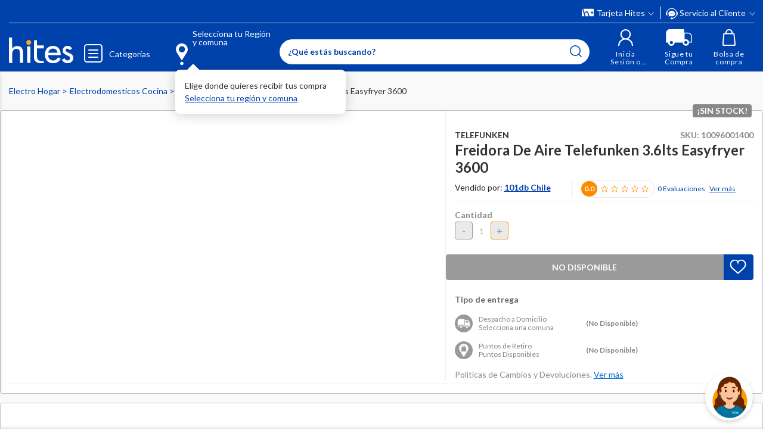

--- FILE ---
content_type: text/html; charset=utf-8
request_url: https://www.google.com/recaptcha/api2/anchor?ar=1&k=6LdMdCcrAAAAAOWgL11QsYHuYYfzCuuw60WBdTDT&co=aHR0cHM6Ly93d3cuaGl0ZXMuY29tOjQ0Mw..&hl=en&v=PoyoqOPhxBO7pBk68S4YbpHZ&size=invisible&anchor-ms=20000&execute-ms=30000&cb=qr7kmtjjjy5
body_size: 48932
content:
<!DOCTYPE HTML><html dir="ltr" lang="en"><head><meta http-equiv="Content-Type" content="text/html; charset=UTF-8">
<meta http-equiv="X-UA-Compatible" content="IE=edge">
<title>reCAPTCHA</title>
<style type="text/css">
/* cyrillic-ext */
@font-face {
  font-family: 'Roboto';
  font-style: normal;
  font-weight: 400;
  font-stretch: 100%;
  src: url(//fonts.gstatic.com/s/roboto/v48/KFO7CnqEu92Fr1ME7kSn66aGLdTylUAMa3GUBHMdazTgWw.woff2) format('woff2');
  unicode-range: U+0460-052F, U+1C80-1C8A, U+20B4, U+2DE0-2DFF, U+A640-A69F, U+FE2E-FE2F;
}
/* cyrillic */
@font-face {
  font-family: 'Roboto';
  font-style: normal;
  font-weight: 400;
  font-stretch: 100%;
  src: url(//fonts.gstatic.com/s/roboto/v48/KFO7CnqEu92Fr1ME7kSn66aGLdTylUAMa3iUBHMdazTgWw.woff2) format('woff2');
  unicode-range: U+0301, U+0400-045F, U+0490-0491, U+04B0-04B1, U+2116;
}
/* greek-ext */
@font-face {
  font-family: 'Roboto';
  font-style: normal;
  font-weight: 400;
  font-stretch: 100%;
  src: url(//fonts.gstatic.com/s/roboto/v48/KFO7CnqEu92Fr1ME7kSn66aGLdTylUAMa3CUBHMdazTgWw.woff2) format('woff2');
  unicode-range: U+1F00-1FFF;
}
/* greek */
@font-face {
  font-family: 'Roboto';
  font-style: normal;
  font-weight: 400;
  font-stretch: 100%;
  src: url(//fonts.gstatic.com/s/roboto/v48/KFO7CnqEu92Fr1ME7kSn66aGLdTylUAMa3-UBHMdazTgWw.woff2) format('woff2');
  unicode-range: U+0370-0377, U+037A-037F, U+0384-038A, U+038C, U+038E-03A1, U+03A3-03FF;
}
/* math */
@font-face {
  font-family: 'Roboto';
  font-style: normal;
  font-weight: 400;
  font-stretch: 100%;
  src: url(//fonts.gstatic.com/s/roboto/v48/KFO7CnqEu92Fr1ME7kSn66aGLdTylUAMawCUBHMdazTgWw.woff2) format('woff2');
  unicode-range: U+0302-0303, U+0305, U+0307-0308, U+0310, U+0312, U+0315, U+031A, U+0326-0327, U+032C, U+032F-0330, U+0332-0333, U+0338, U+033A, U+0346, U+034D, U+0391-03A1, U+03A3-03A9, U+03B1-03C9, U+03D1, U+03D5-03D6, U+03F0-03F1, U+03F4-03F5, U+2016-2017, U+2034-2038, U+203C, U+2040, U+2043, U+2047, U+2050, U+2057, U+205F, U+2070-2071, U+2074-208E, U+2090-209C, U+20D0-20DC, U+20E1, U+20E5-20EF, U+2100-2112, U+2114-2115, U+2117-2121, U+2123-214F, U+2190, U+2192, U+2194-21AE, U+21B0-21E5, U+21F1-21F2, U+21F4-2211, U+2213-2214, U+2216-22FF, U+2308-230B, U+2310, U+2319, U+231C-2321, U+2336-237A, U+237C, U+2395, U+239B-23B7, U+23D0, U+23DC-23E1, U+2474-2475, U+25AF, U+25B3, U+25B7, U+25BD, U+25C1, U+25CA, U+25CC, U+25FB, U+266D-266F, U+27C0-27FF, U+2900-2AFF, U+2B0E-2B11, U+2B30-2B4C, U+2BFE, U+3030, U+FF5B, U+FF5D, U+1D400-1D7FF, U+1EE00-1EEFF;
}
/* symbols */
@font-face {
  font-family: 'Roboto';
  font-style: normal;
  font-weight: 400;
  font-stretch: 100%;
  src: url(//fonts.gstatic.com/s/roboto/v48/KFO7CnqEu92Fr1ME7kSn66aGLdTylUAMaxKUBHMdazTgWw.woff2) format('woff2');
  unicode-range: U+0001-000C, U+000E-001F, U+007F-009F, U+20DD-20E0, U+20E2-20E4, U+2150-218F, U+2190, U+2192, U+2194-2199, U+21AF, U+21E6-21F0, U+21F3, U+2218-2219, U+2299, U+22C4-22C6, U+2300-243F, U+2440-244A, U+2460-24FF, U+25A0-27BF, U+2800-28FF, U+2921-2922, U+2981, U+29BF, U+29EB, U+2B00-2BFF, U+4DC0-4DFF, U+FFF9-FFFB, U+10140-1018E, U+10190-1019C, U+101A0, U+101D0-101FD, U+102E0-102FB, U+10E60-10E7E, U+1D2C0-1D2D3, U+1D2E0-1D37F, U+1F000-1F0FF, U+1F100-1F1AD, U+1F1E6-1F1FF, U+1F30D-1F30F, U+1F315, U+1F31C, U+1F31E, U+1F320-1F32C, U+1F336, U+1F378, U+1F37D, U+1F382, U+1F393-1F39F, U+1F3A7-1F3A8, U+1F3AC-1F3AF, U+1F3C2, U+1F3C4-1F3C6, U+1F3CA-1F3CE, U+1F3D4-1F3E0, U+1F3ED, U+1F3F1-1F3F3, U+1F3F5-1F3F7, U+1F408, U+1F415, U+1F41F, U+1F426, U+1F43F, U+1F441-1F442, U+1F444, U+1F446-1F449, U+1F44C-1F44E, U+1F453, U+1F46A, U+1F47D, U+1F4A3, U+1F4B0, U+1F4B3, U+1F4B9, U+1F4BB, U+1F4BF, U+1F4C8-1F4CB, U+1F4D6, U+1F4DA, U+1F4DF, U+1F4E3-1F4E6, U+1F4EA-1F4ED, U+1F4F7, U+1F4F9-1F4FB, U+1F4FD-1F4FE, U+1F503, U+1F507-1F50B, U+1F50D, U+1F512-1F513, U+1F53E-1F54A, U+1F54F-1F5FA, U+1F610, U+1F650-1F67F, U+1F687, U+1F68D, U+1F691, U+1F694, U+1F698, U+1F6AD, U+1F6B2, U+1F6B9-1F6BA, U+1F6BC, U+1F6C6-1F6CF, U+1F6D3-1F6D7, U+1F6E0-1F6EA, U+1F6F0-1F6F3, U+1F6F7-1F6FC, U+1F700-1F7FF, U+1F800-1F80B, U+1F810-1F847, U+1F850-1F859, U+1F860-1F887, U+1F890-1F8AD, U+1F8B0-1F8BB, U+1F8C0-1F8C1, U+1F900-1F90B, U+1F93B, U+1F946, U+1F984, U+1F996, U+1F9E9, U+1FA00-1FA6F, U+1FA70-1FA7C, U+1FA80-1FA89, U+1FA8F-1FAC6, U+1FACE-1FADC, U+1FADF-1FAE9, U+1FAF0-1FAF8, U+1FB00-1FBFF;
}
/* vietnamese */
@font-face {
  font-family: 'Roboto';
  font-style: normal;
  font-weight: 400;
  font-stretch: 100%;
  src: url(//fonts.gstatic.com/s/roboto/v48/KFO7CnqEu92Fr1ME7kSn66aGLdTylUAMa3OUBHMdazTgWw.woff2) format('woff2');
  unicode-range: U+0102-0103, U+0110-0111, U+0128-0129, U+0168-0169, U+01A0-01A1, U+01AF-01B0, U+0300-0301, U+0303-0304, U+0308-0309, U+0323, U+0329, U+1EA0-1EF9, U+20AB;
}
/* latin-ext */
@font-face {
  font-family: 'Roboto';
  font-style: normal;
  font-weight: 400;
  font-stretch: 100%;
  src: url(//fonts.gstatic.com/s/roboto/v48/KFO7CnqEu92Fr1ME7kSn66aGLdTylUAMa3KUBHMdazTgWw.woff2) format('woff2');
  unicode-range: U+0100-02BA, U+02BD-02C5, U+02C7-02CC, U+02CE-02D7, U+02DD-02FF, U+0304, U+0308, U+0329, U+1D00-1DBF, U+1E00-1E9F, U+1EF2-1EFF, U+2020, U+20A0-20AB, U+20AD-20C0, U+2113, U+2C60-2C7F, U+A720-A7FF;
}
/* latin */
@font-face {
  font-family: 'Roboto';
  font-style: normal;
  font-weight: 400;
  font-stretch: 100%;
  src: url(//fonts.gstatic.com/s/roboto/v48/KFO7CnqEu92Fr1ME7kSn66aGLdTylUAMa3yUBHMdazQ.woff2) format('woff2');
  unicode-range: U+0000-00FF, U+0131, U+0152-0153, U+02BB-02BC, U+02C6, U+02DA, U+02DC, U+0304, U+0308, U+0329, U+2000-206F, U+20AC, U+2122, U+2191, U+2193, U+2212, U+2215, U+FEFF, U+FFFD;
}
/* cyrillic-ext */
@font-face {
  font-family: 'Roboto';
  font-style: normal;
  font-weight: 500;
  font-stretch: 100%;
  src: url(//fonts.gstatic.com/s/roboto/v48/KFO7CnqEu92Fr1ME7kSn66aGLdTylUAMa3GUBHMdazTgWw.woff2) format('woff2');
  unicode-range: U+0460-052F, U+1C80-1C8A, U+20B4, U+2DE0-2DFF, U+A640-A69F, U+FE2E-FE2F;
}
/* cyrillic */
@font-face {
  font-family: 'Roboto';
  font-style: normal;
  font-weight: 500;
  font-stretch: 100%;
  src: url(//fonts.gstatic.com/s/roboto/v48/KFO7CnqEu92Fr1ME7kSn66aGLdTylUAMa3iUBHMdazTgWw.woff2) format('woff2');
  unicode-range: U+0301, U+0400-045F, U+0490-0491, U+04B0-04B1, U+2116;
}
/* greek-ext */
@font-face {
  font-family: 'Roboto';
  font-style: normal;
  font-weight: 500;
  font-stretch: 100%;
  src: url(//fonts.gstatic.com/s/roboto/v48/KFO7CnqEu92Fr1ME7kSn66aGLdTylUAMa3CUBHMdazTgWw.woff2) format('woff2');
  unicode-range: U+1F00-1FFF;
}
/* greek */
@font-face {
  font-family: 'Roboto';
  font-style: normal;
  font-weight: 500;
  font-stretch: 100%;
  src: url(//fonts.gstatic.com/s/roboto/v48/KFO7CnqEu92Fr1ME7kSn66aGLdTylUAMa3-UBHMdazTgWw.woff2) format('woff2');
  unicode-range: U+0370-0377, U+037A-037F, U+0384-038A, U+038C, U+038E-03A1, U+03A3-03FF;
}
/* math */
@font-face {
  font-family: 'Roboto';
  font-style: normal;
  font-weight: 500;
  font-stretch: 100%;
  src: url(//fonts.gstatic.com/s/roboto/v48/KFO7CnqEu92Fr1ME7kSn66aGLdTylUAMawCUBHMdazTgWw.woff2) format('woff2');
  unicode-range: U+0302-0303, U+0305, U+0307-0308, U+0310, U+0312, U+0315, U+031A, U+0326-0327, U+032C, U+032F-0330, U+0332-0333, U+0338, U+033A, U+0346, U+034D, U+0391-03A1, U+03A3-03A9, U+03B1-03C9, U+03D1, U+03D5-03D6, U+03F0-03F1, U+03F4-03F5, U+2016-2017, U+2034-2038, U+203C, U+2040, U+2043, U+2047, U+2050, U+2057, U+205F, U+2070-2071, U+2074-208E, U+2090-209C, U+20D0-20DC, U+20E1, U+20E5-20EF, U+2100-2112, U+2114-2115, U+2117-2121, U+2123-214F, U+2190, U+2192, U+2194-21AE, U+21B0-21E5, U+21F1-21F2, U+21F4-2211, U+2213-2214, U+2216-22FF, U+2308-230B, U+2310, U+2319, U+231C-2321, U+2336-237A, U+237C, U+2395, U+239B-23B7, U+23D0, U+23DC-23E1, U+2474-2475, U+25AF, U+25B3, U+25B7, U+25BD, U+25C1, U+25CA, U+25CC, U+25FB, U+266D-266F, U+27C0-27FF, U+2900-2AFF, U+2B0E-2B11, U+2B30-2B4C, U+2BFE, U+3030, U+FF5B, U+FF5D, U+1D400-1D7FF, U+1EE00-1EEFF;
}
/* symbols */
@font-face {
  font-family: 'Roboto';
  font-style: normal;
  font-weight: 500;
  font-stretch: 100%;
  src: url(//fonts.gstatic.com/s/roboto/v48/KFO7CnqEu92Fr1ME7kSn66aGLdTylUAMaxKUBHMdazTgWw.woff2) format('woff2');
  unicode-range: U+0001-000C, U+000E-001F, U+007F-009F, U+20DD-20E0, U+20E2-20E4, U+2150-218F, U+2190, U+2192, U+2194-2199, U+21AF, U+21E6-21F0, U+21F3, U+2218-2219, U+2299, U+22C4-22C6, U+2300-243F, U+2440-244A, U+2460-24FF, U+25A0-27BF, U+2800-28FF, U+2921-2922, U+2981, U+29BF, U+29EB, U+2B00-2BFF, U+4DC0-4DFF, U+FFF9-FFFB, U+10140-1018E, U+10190-1019C, U+101A0, U+101D0-101FD, U+102E0-102FB, U+10E60-10E7E, U+1D2C0-1D2D3, U+1D2E0-1D37F, U+1F000-1F0FF, U+1F100-1F1AD, U+1F1E6-1F1FF, U+1F30D-1F30F, U+1F315, U+1F31C, U+1F31E, U+1F320-1F32C, U+1F336, U+1F378, U+1F37D, U+1F382, U+1F393-1F39F, U+1F3A7-1F3A8, U+1F3AC-1F3AF, U+1F3C2, U+1F3C4-1F3C6, U+1F3CA-1F3CE, U+1F3D4-1F3E0, U+1F3ED, U+1F3F1-1F3F3, U+1F3F5-1F3F7, U+1F408, U+1F415, U+1F41F, U+1F426, U+1F43F, U+1F441-1F442, U+1F444, U+1F446-1F449, U+1F44C-1F44E, U+1F453, U+1F46A, U+1F47D, U+1F4A3, U+1F4B0, U+1F4B3, U+1F4B9, U+1F4BB, U+1F4BF, U+1F4C8-1F4CB, U+1F4D6, U+1F4DA, U+1F4DF, U+1F4E3-1F4E6, U+1F4EA-1F4ED, U+1F4F7, U+1F4F9-1F4FB, U+1F4FD-1F4FE, U+1F503, U+1F507-1F50B, U+1F50D, U+1F512-1F513, U+1F53E-1F54A, U+1F54F-1F5FA, U+1F610, U+1F650-1F67F, U+1F687, U+1F68D, U+1F691, U+1F694, U+1F698, U+1F6AD, U+1F6B2, U+1F6B9-1F6BA, U+1F6BC, U+1F6C6-1F6CF, U+1F6D3-1F6D7, U+1F6E0-1F6EA, U+1F6F0-1F6F3, U+1F6F7-1F6FC, U+1F700-1F7FF, U+1F800-1F80B, U+1F810-1F847, U+1F850-1F859, U+1F860-1F887, U+1F890-1F8AD, U+1F8B0-1F8BB, U+1F8C0-1F8C1, U+1F900-1F90B, U+1F93B, U+1F946, U+1F984, U+1F996, U+1F9E9, U+1FA00-1FA6F, U+1FA70-1FA7C, U+1FA80-1FA89, U+1FA8F-1FAC6, U+1FACE-1FADC, U+1FADF-1FAE9, U+1FAF0-1FAF8, U+1FB00-1FBFF;
}
/* vietnamese */
@font-face {
  font-family: 'Roboto';
  font-style: normal;
  font-weight: 500;
  font-stretch: 100%;
  src: url(//fonts.gstatic.com/s/roboto/v48/KFO7CnqEu92Fr1ME7kSn66aGLdTylUAMa3OUBHMdazTgWw.woff2) format('woff2');
  unicode-range: U+0102-0103, U+0110-0111, U+0128-0129, U+0168-0169, U+01A0-01A1, U+01AF-01B0, U+0300-0301, U+0303-0304, U+0308-0309, U+0323, U+0329, U+1EA0-1EF9, U+20AB;
}
/* latin-ext */
@font-face {
  font-family: 'Roboto';
  font-style: normal;
  font-weight: 500;
  font-stretch: 100%;
  src: url(//fonts.gstatic.com/s/roboto/v48/KFO7CnqEu92Fr1ME7kSn66aGLdTylUAMa3KUBHMdazTgWw.woff2) format('woff2');
  unicode-range: U+0100-02BA, U+02BD-02C5, U+02C7-02CC, U+02CE-02D7, U+02DD-02FF, U+0304, U+0308, U+0329, U+1D00-1DBF, U+1E00-1E9F, U+1EF2-1EFF, U+2020, U+20A0-20AB, U+20AD-20C0, U+2113, U+2C60-2C7F, U+A720-A7FF;
}
/* latin */
@font-face {
  font-family: 'Roboto';
  font-style: normal;
  font-weight: 500;
  font-stretch: 100%;
  src: url(//fonts.gstatic.com/s/roboto/v48/KFO7CnqEu92Fr1ME7kSn66aGLdTylUAMa3yUBHMdazQ.woff2) format('woff2');
  unicode-range: U+0000-00FF, U+0131, U+0152-0153, U+02BB-02BC, U+02C6, U+02DA, U+02DC, U+0304, U+0308, U+0329, U+2000-206F, U+20AC, U+2122, U+2191, U+2193, U+2212, U+2215, U+FEFF, U+FFFD;
}
/* cyrillic-ext */
@font-face {
  font-family: 'Roboto';
  font-style: normal;
  font-weight: 900;
  font-stretch: 100%;
  src: url(//fonts.gstatic.com/s/roboto/v48/KFO7CnqEu92Fr1ME7kSn66aGLdTylUAMa3GUBHMdazTgWw.woff2) format('woff2');
  unicode-range: U+0460-052F, U+1C80-1C8A, U+20B4, U+2DE0-2DFF, U+A640-A69F, U+FE2E-FE2F;
}
/* cyrillic */
@font-face {
  font-family: 'Roboto';
  font-style: normal;
  font-weight: 900;
  font-stretch: 100%;
  src: url(//fonts.gstatic.com/s/roboto/v48/KFO7CnqEu92Fr1ME7kSn66aGLdTylUAMa3iUBHMdazTgWw.woff2) format('woff2');
  unicode-range: U+0301, U+0400-045F, U+0490-0491, U+04B0-04B1, U+2116;
}
/* greek-ext */
@font-face {
  font-family: 'Roboto';
  font-style: normal;
  font-weight: 900;
  font-stretch: 100%;
  src: url(//fonts.gstatic.com/s/roboto/v48/KFO7CnqEu92Fr1ME7kSn66aGLdTylUAMa3CUBHMdazTgWw.woff2) format('woff2');
  unicode-range: U+1F00-1FFF;
}
/* greek */
@font-face {
  font-family: 'Roboto';
  font-style: normal;
  font-weight: 900;
  font-stretch: 100%;
  src: url(//fonts.gstatic.com/s/roboto/v48/KFO7CnqEu92Fr1ME7kSn66aGLdTylUAMa3-UBHMdazTgWw.woff2) format('woff2');
  unicode-range: U+0370-0377, U+037A-037F, U+0384-038A, U+038C, U+038E-03A1, U+03A3-03FF;
}
/* math */
@font-face {
  font-family: 'Roboto';
  font-style: normal;
  font-weight: 900;
  font-stretch: 100%;
  src: url(//fonts.gstatic.com/s/roboto/v48/KFO7CnqEu92Fr1ME7kSn66aGLdTylUAMawCUBHMdazTgWw.woff2) format('woff2');
  unicode-range: U+0302-0303, U+0305, U+0307-0308, U+0310, U+0312, U+0315, U+031A, U+0326-0327, U+032C, U+032F-0330, U+0332-0333, U+0338, U+033A, U+0346, U+034D, U+0391-03A1, U+03A3-03A9, U+03B1-03C9, U+03D1, U+03D5-03D6, U+03F0-03F1, U+03F4-03F5, U+2016-2017, U+2034-2038, U+203C, U+2040, U+2043, U+2047, U+2050, U+2057, U+205F, U+2070-2071, U+2074-208E, U+2090-209C, U+20D0-20DC, U+20E1, U+20E5-20EF, U+2100-2112, U+2114-2115, U+2117-2121, U+2123-214F, U+2190, U+2192, U+2194-21AE, U+21B0-21E5, U+21F1-21F2, U+21F4-2211, U+2213-2214, U+2216-22FF, U+2308-230B, U+2310, U+2319, U+231C-2321, U+2336-237A, U+237C, U+2395, U+239B-23B7, U+23D0, U+23DC-23E1, U+2474-2475, U+25AF, U+25B3, U+25B7, U+25BD, U+25C1, U+25CA, U+25CC, U+25FB, U+266D-266F, U+27C0-27FF, U+2900-2AFF, U+2B0E-2B11, U+2B30-2B4C, U+2BFE, U+3030, U+FF5B, U+FF5D, U+1D400-1D7FF, U+1EE00-1EEFF;
}
/* symbols */
@font-face {
  font-family: 'Roboto';
  font-style: normal;
  font-weight: 900;
  font-stretch: 100%;
  src: url(//fonts.gstatic.com/s/roboto/v48/KFO7CnqEu92Fr1ME7kSn66aGLdTylUAMaxKUBHMdazTgWw.woff2) format('woff2');
  unicode-range: U+0001-000C, U+000E-001F, U+007F-009F, U+20DD-20E0, U+20E2-20E4, U+2150-218F, U+2190, U+2192, U+2194-2199, U+21AF, U+21E6-21F0, U+21F3, U+2218-2219, U+2299, U+22C4-22C6, U+2300-243F, U+2440-244A, U+2460-24FF, U+25A0-27BF, U+2800-28FF, U+2921-2922, U+2981, U+29BF, U+29EB, U+2B00-2BFF, U+4DC0-4DFF, U+FFF9-FFFB, U+10140-1018E, U+10190-1019C, U+101A0, U+101D0-101FD, U+102E0-102FB, U+10E60-10E7E, U+1D2C0-1D2D3, U+1D2E0-1D37F, U+1F000-1F0FF, U+1F100-1F1AD, U+1F1E6-1F1FF, U+1F30D-1F30F, U+1F315, U+1F31C, U+1F31E, U+1F320-1F32C, U+1F336, U+1F378, U+1F37D, U+1F382, U+1F393-1F39F, U+1F3A7-1F3A8, U+1F3AC-1F3AF, U+1F3C2, U+1F3C4-1F3C6, U+1F3CA-1F3CE, U+1F3D4-1F3E0, U+1F3ED, U+1F3F1-1F3F3, U+1F3F5-1F3F7, U+1F408, U+1F415, U+1F41F, U+1F426, U+1F43F, U+1F441-1F442, U+1F444, U+1F446-1F449, U+1F44C-1F44E, U+1F453, U+1F46A, U+1F47D, U+1F4A3, U+1F4B0, U+1F4B3, U+1F4B9, U+1F4BB, U+1F4BF, U+1F4C8-1F4CB, U+1F4D6, U+1F4DA, U+1F4DF, U+1F4E3-1F4E6, U+1F4EA-1F4ED, U+1F4F7, U+1F4F9-1F4FB, U+1F4FD-1F4FE, U+1F503, U+1F507-1F50B, U+1F50D, U+1F512-1F513, U+1F53E-1F54A, U+1F54F-1F5FA, U+1F610, U+1F650-1F67F, U+1F687, U+1F68D, U+1F691, U+1F694, U+1F698, U+1F6AD, U+1F6B2, U+1F6B9-1F6BA, U+1F6BC, U+1F6C6-1F6CF, U+1F6D3-1F6D7, U+1F6E0-1F6EA, U+1F6F0-1F6F3, U+1F6F7-1F6FC, U+1F700-1F7FF, U+1F800-1F80B, U+1F810-1F847, U+1F850-1F859, U+1F860-1F887, U+1F890-1F8AD, U+1F8B0-1F8BB, U+1F8C0-1F8C1, U+1F900-1F90B, U+1F93B, U+1F946, U+1F984, U+1F996, U+1F9E9, U+1FA00-1FA6F, U+1FA70-1FA7C, U+1FA80-1FA89, U+1FA8F-1FAC6, U+1FACE-1FADC, U+1FADF-1FAE9, U+1FAF0-1FAF8, U+1FB00-1FBFF;
}
/* vietnamese */
@font-face {
  font-family: 'Roboto';
  font-style: normal;
  font-weight: 900;
  font-stretch: 100%;
  src: url(//fonts.gstatic.com/s/roboto/v48/KFO7CnqEu92Fr1ME7kSn66aGLdTylUAMa3OUBHMdazTgWw.woff2) format('woff2');
  unicode-range: U+0102-0103, U+0110-0111, U+0128-0129, U+0168-0169, U+01A0-01A1, U+01AF-01B0, U+0300-0301, U+0303-0304, U+0308-0309, U+0323, U+0329, U+1EA0-1EF9, U+20AB;
}
/* latin-ext */
@font-face {
  font-family: 'Roboto';
  font-style: normal;
  font-weight: 900;
  font-stretch: 100%;
  src: url(//fonts.gstatic.com/s/roboto/v48/KFO7CnqEu92Fr1ME7kSn66aGLdTylUAMa3KUBHMdazTgWw.woff2) format('woff2');
  unicode-range: U+0100-02BA, U+02BD-02C5, U+02C7-02CC, U+02CE-02D7, U+02DD-02FF, U+0304, U+0308, U+0329, U+1D00-1DBF, U+1E00-1E9F, U+1EF2-1EFF, U+2020, U+20A0-20AB, U+20AD-20C0, U+2113, U+2C60-2C7F, U+A720-A7FF;
}
/* latin */
@font-face {
  font-family: 'Roboto';
  font-style: normal;
  font-weight: 900;
  font-stretch: 100%;
  src: url(//fonts.gstatic.com/s/roboto/v48/KFO7CnqEu92Fr1ME7kSn66aGLdTylUAMa3yUBHMdazQ.woff2) format('woff2');
  unicode-range: U+0000-00FF, U+0131, U+0152-0153, U+02BB-02BC, U+02C6, U+02DA, U+02DC, U+0304, U+0308, U+0329, U+2000-206F, U+20AC, U+2122, U+2191, U+2193, U+2212, U+2215, U+FEFF, U+FFFD;
}

</style>
<link rel="stylesheet" type="text/css" href="https://www.gstatic.com/recaptcha/releases/PoyoqOPhxBO7pBk68S4YbpHZ/styles__ltr.css">
<script nonce="uD_dhhZ0AsPUlT0FMa79tw" type="text/javascript">window['__recaptcha_api'] = 'https://www.google.com/recaptcha/api2/';</script>
<script type="text/javascript" src="https://www.gstatic.com/recaptcha/releases/PoyoqOPhxBO7pBk68S4YbpHZ/recaptcha__en.js" nonce="uD_dhhZ0AsPUlT0FMa79tw">
      
    </script></head>
<body><div id="rc-anchor-alert" class="rc-anchor-alert"></div>
<input type="hidden" id="recaptcha-token" value="[base64]">
<script type="text/javascript" nonce="uD_dhhZ0AsPUlT0FMa79tw">
      recaptcha.anchor.Main.init("[\x22ainput\x22,[\x22bgdata\x22,\x22\x22,\[base64]/[base64]/[base64]/KE4oMTI0LHYsdi5HKSxMWihsLHYpKTpOKDEyNCx2LGwpLFYpLHYpLFQpKSxGKDE3MSx2KX0scjc9ZnVuY3Rpb24obCl7cmV0dXJuIGx9LEM9ZnVuY3Rpb24obCxWLHYpe04odixsLFYpLFZbYWtdPTI3OTZ9LG49ZnVuY3Rpb24obCxWKXtWLlg9KChWLlg/[base64]/[base64]/[base64]/[base64]/[base64]/[base64]/[base64]/[base64]/[base64]/[base64]/[base64]\\u003d\x22,\[base64]\x22,\x22w4lcaFbCtDHCgcO4wqbDlx8fdx9gwoR7DsKNw7RFUsOgwql2wpRJX8O/[base64]/[base64]/[base64]/CjcONWzfCnAoLwrfCnG4bwpJUw7HDicKAw6IaBcO2wpHDlkzDrm7DusK2Mkt2acOpw5LDkcKiCWVDw5zCk8KdwqBML8Oww5nDrUhcw43DmRc6woTDlyo2wotXA8K2woMew5llaMObe2jCqAFdd8KgwpTCkcOAw7zClMO1w6VYXC/CjMOawp3CgztCUMOGw6ZoTcOZw5ZHdMOHw5LDliB8w41kworCiS9lYcOWwr3Dj8OSM8KZwpPDvsK6fsOOwrrChyFsY3EMYTjCu8O7w4x1LMO0Lw1Kw6LDjXTDox7Dnk8ZZ8K9w60DUMK+wo8tw6PDmMOjKWzDg8KIZ2vCsn/Cj8OPNcOAw5LChX89wpbCj8OTw73DgsK4wp/CrkEzJsOEPFhSw4rCqMK3wp/Dl8OWworDh8KJwoUjw7hWVcK8w4rCsgMFV0g4w4EcS8KGwpDCrsKFw6p/wpvCpcOQYcOpwpjCs8OQdELDmsKIwpYsw444w61KZH4pwpNzM0ooOMKxSEnDsFQbLWAFw6zDkcOffcOAWsOIw60iw7J4w6LChsKqwq3CucKqAxDDvGfDozVCcjjCpsOpwrgTVj1vw7zDnXJ3wpLCoMKQBsOZwq4/wqNcwph7wr1swrHCh2HCrVXDoj/DhV3CnT1NMcO7GcKDSE3DhDLDkyA5cMOQwoPDmMKvw4ojXMORVMOkwpPCjsKYEFDDusOdwrIewqhFwprCocOzRVHCocKeJcOOw5HClMOOwqwhwoc8OjXDhcKAVX7CvjvCl1cNbk5abMONw7bCmXdlHXnDgsKeKMO6MMO/JiVtdQAzACvCpULDssKew4zCqMKAwrNAw5XDvD3DugTDoEXDvMO6w7HCpMOKwokuwrsLDQB8bXl6w5zDqW/DmDfCqhLDr8KpEAhacGw4wpsLwqN/U8KBw4R/eXXCtMKXw7HCgMK3Q8O+b8Kiw4HCm8KgwqvCiW7Ck8Oaw4nDrcKjM14AwqbCnsObwpnDsAFKw5nChMKTw7XCjyMxw7JYHMKuehTCjsKSw7MGYcOGDVbDuEFjAFFzfcKFw5l0GzvDv17CtR5CFX9GTR/DqMOgwr7Cj2/ChxkIVB9TwokOMXATwoPCk8KVwpdBw5JRw6jDj8KMw7EQw7MqwpbDuz3CjBLCq8KqwpDDjBHCvn/[base64]/DiQklw5JNwq9/[base64]/DnRrDmsKdHMOqw7oWTsKswqbCpsOIwpAAwoQ0YhU4wrrDnMOSKDNnTiXCusOKw48Tw7Efd1Esw7TCq8O8woTDvVPDusORwr0RNMOmfnBVPQNRw6rDkF/CqcOMfMOawqQnw5Faw6lua1PCrW9MCnFwcXHCnQPDgcO8wosNwr/[base64]/DgMKfKx1bDMKDccOIOMKPwoTCnlrDph7CnCEbw6nCrELChGwST8K7w4fCvMKiw4LDg8OUw5jCssOcZMKcwrLDtlzDsWvDicOWUcK1OcKlDjVBw5fDoULDqMOQNsOjUcKeOTIWQcOeXMOmew/[base64]/w7LCmUnDt8KHwq8ffy0bwpHDhcK1wqVfw4poPsKLFhBHwrvDq8KsFmrDthTCmQ4HTMODw5MEEMOnAEF/w5HDji5jTMOxdcODwqXDl8OkOMKcwo/DvGzCjMOFDm8gVDUEUXLDtyHDsMKIPMOPA8OrYHzDrkQKKAknPsOrw68qw5zDnA1LLA9iM8O7wpFCTGt7EjViw64Lwo5yNidANsO4wpgOwqcOHF5MCQsCLELDrsOMMUZQwqrChMKpdMKbCEDDqT/[base64]/wrQVPFrDgCo4woECCcOTWnh9ccKywqRsb8OawpPDl8KXOX7ChsKBw47DpSjDocKAworDu8OpwqBpwrJgaxtSw4rCh1Z2YsOkw4bCi8KTF8O+w5jDoMO3woxuZE5+NsKDC8KFwqU/LcOVIMOlI8Oaw6zCqXzCqHDDrcKSwo/ClMKuwoN8RMOUwrHDix0sJi7CiQQ7w79zwqUpwprCgXLDrsKCw6bDhV1MwofDucO3JjnCsMODw414wrvCqipww7Bowo1dw69uw5PDs8OxU8OrwrtuwpdCKMKzD8OBUAbCiWPCncOdcsK/acKHwp9Iw4BoFMOhw6ECwpdXw7cQAsKaw6jCq8O0XREpw70VworDrMO1EcO2wq7Cv8KgwptqwqHDs8O8w47DgcOqUiIDwq99w4gKBgxgw6JHYMO1BMOUwohew5NFwpXCmsKPwqFmCMOEwqbDtMK/[base64]/KWZEw6nCgU/DgsKGY8K3dC4PVMOLwrnCkSbCvcKHVsKlwo3Cv07DikU9aMKOcmrChcKAwqoVwqHCvWjClWJiw5lRSAbDssK/K8O7w7/[base64]/CjsOOwoQqBHoPC0tLIMOnDMKfw6ZJWMOTw6FMwqlUw6zDugXDujfCqcKhWmhzw6zChxJ8w4PDtcK2w5Q3w49RCcKtwqN0VsKYw6RHworDuMOMYMK2w7vDg8OwaMK2IsKAecONGSfDqQrDtRxhw6HCund+I2TCv8OuHcOxw4dLwpAYeMONworDm8KVQwvChzlbw7LCri/DvgpzwrJSwqbDiHR/QlkIw4fDnxgTwqLDhMO5w74mwplGw77Cu8KufQg4LxDDiGEJBcOBHMOsMF/[base64]/Cil3Ck8OabsKaUsKHwqIGwpHDrTxIIFpBw550wpRsAGlbfV1/w5MXw69Uw6LDm1ooDn7CncO2wrtQw5I8w5PCkcK0wqbDtcKRTMOIbQByw6FTwqljw6QYw6dawo7DnwTDoU7CkcO8w4JfGnRgwqnDrMK2XcOle1tkwqkEF14DEsOYPB8VfsKJfMOuw77Dv8KxcFrCmsK7ewVoQVh3wq/Dnj7DsgfDugMhNMKMfjLCu3hLe8KcLcOOH8OKw6HDt8KcKzM4w6XCl8OCw4gIXjdxV3PChx52w7jCnsKrX3nCr11PTEvDtFLDmsOfIAFiLm/[base64]/wosqfcKzw5cNeUHCuy9iPMOVDMO5McOQRcKBN2DDtDrDv0nDlX/[base64]/[base64]/DrUAWwptkw6AQP0LDkMOsBMKOUsKBc8OhYcKKX8KNdQZpC8Kxf8OFSXluw7fCoQ3ClH/CpzHClEbDrmN7wqYHFsOcaFFQwoXDvwp8F2/[base64]/JGQ5wpnCtcOpwqd6wqxkNj3Dnmh/[base64]/DsBPDssKxwobCp8K6NMOUEnFcwqDDnhZidMOTw43DkcKqwrfCpMOYdcOyw6zDtsKPVMOWwojDksOkwpjDhy9KNUElwp/[base64]/CqsKRw7FuX3RxFcKgwqrDpXfDisKCDDXDv1EWwrrCh8OewpQ8wqDCqcOQwqHDnjrDrlgCDlnCtxMGD8KpSMKEwqIFecKNbsODPUADw53DssOjfD/[base64]/[base64]/Ds8K/[base64]/w6XDqwPDgV8BRsOiwrTCgQnDt3w1wqnDksK6w7XDssKadWrCgcKPw70mw4zCscKMwofDkE3DgMKqwrDDjTTCkMKfw5LDlUnDgsKQTB3CtcKVwo3DmlrDnQvDvTcuw65LPcOjbMOzwoXCrTXCrcOJw5x4Q8K0wrzClMKOb382wpjDtirCrcK0wohTwrM/GcKqMcOmIsO1eQM1woJ+LMK2wqPCk0jCshBvwoHCiMKdNMOuw4MOXMKtVgYOwp5Rw4FlP8KdRcKaRsOqYW9ywrvCtsONFm4ePw8LRj1XVVTClyEGBsKAYsOxwo3CrsKScg0wR8OvMn85X8OKwrjDmwFRw5ILUD7DoUJ8W1fDvcO4w7/DocKdLwLCoWR8OEXCtGDDv8OcHmbChFJmwqDCgMK+w67DhTrDsmkYw4XCrcOJwpA6w6bCi8OYfsObBsObw4fClcOlMjM/UVnCgcOIeMOkwrARPcKICknDtsOTLcKODC7DpXnCn8Oww77CtX3Cl8KvD8OkwqHCrSAPPzDCqB0Jwp/Dq8KMRMO5V8KZMsKbw4zDmkfCosOwwr7Cr8KzM3cgw5HDnsO8wpHCukcobMKqw7/[base64]/DthvCgBZCw5zDu2LCssKAwo/CpCrCgsKkdV0tw6Asw4Mow4/DtMO1UAR3wrAPwoZgXMKaccOdfcOHAktje8OqbjnDs8O/ZcKGShtRwq3DisOUw7/DncK5QTgaw6VPayXDlRnCq8OFMsOpwqXDpSnCgsO5w6t/[base64]/w4sYwrAEwpvDvcKEwqLDnEHDtxTChcO/[base64]/Cl3owHmUSRcK7wpcEX8OXCyjCusOSwrnDgcOkc8KoacKfw6fDoiXDmMOadGoCw4LDgC7DgsKlFcOQB8Oqw5HDkcKcM8K6w4vCncO/TcOow7jDtcKywobCvsOSe3IDw7HDpjrCpsOmw6xbNsKkwolgYMO2LMOTBQ/ClcOtGMKuLsOxwpMjYsK5wp3Cm0RzwpRTJnU7TsOaZzPDpnMEHcOPaMO1w7HDhQvCrF/Do0U8w5/[base64]/Do8KscSIdIVtxP8OZOMKIHcOoWjbCsMOFGz3Dj8KDA8Ktw4bDpjpIDHk6wow7FsOhwrHDlW9kEMO5Uy7DvMKXwpNfw7Zhd8OGDBLCpx/[base64]/RWTCiR3CmsK9UGE0wpPDpFIFZEYgXVs/ATzDmiZFw70ow7NlCcKhw5R4XsOucMKGwqZKw74pXQtGw4XDllw9w7hNMsKew50wwoXCgEjCoQVZYcOSw4URw6AUfMOkwqrDjS7CkCjDs8KQwrzDqFJtHj5kwrfCtCk1w5XCty/[base64]/w5xww6PCpMKgNAXCtyZ5RcOrG8OaPgnDugg9HsOWcSTCs0XCpHAfw5o5Z0rCtT1Gw5s2XwTDsWvDqMKLZD/DlmnDlj7DqsO4NV0uETA7wrMWwo01wqxYcCJfw6vCgsKtw6fCnBANwrh6wr3DpcO2w6YAw5nDkcO3VU0ewr5xSzhAwo/Ctnd6XsOXwobChQNkQEHDtk5FwpvCpnt4w6jCicOoeTZ3Xk3DrjXDlzovRQlGw7Z8wpQKKsOlw7/[base64]/CumBlw45Hw5J9w485wpTCvMOsIVzCs2DDpxXCowTDhcKdwq7CksOcX8KKZMOgYhRBw6dzwpzCq2nDg8KDLMODw70Uw6/DqB8rETDDjXHCnCZrwqDDrR4WJWnDkMKwUSJLw61xY8KHAVPCkn51bcOvw7NKw4TDlcK7dA3DtcKnwpxRJsKSSlrCuzk0wqZ3w6JMFWkOwpbDtMOdw5ZjXlt/TSfCp8K7dsKXeMOxwrJJAykZwpcmw7bCkRsBw6rDt8KbNcOXEsKtP8KGX27CumRzf3XDocKtwpNtHcOvw4zDkcK/ci/CkQ3DocO/IsKdwqYwwpnCkMO9woDDu8KfYsOZw4TCvnACQ8OQwoLCrsKMPEzCjWQmBsOhHm1ww73ClcOldWfDiUUPasO/wqJTY0heZkLDvcOiw6FWfsOjcmXCkTnCpsKxw7ldw5E1wrjDqwnDm0oyw6TCv8KrwpoUCsKcV8K2PXfCrcOGJwszwpFwDmxmQmLCjcKWwoEHSA9pO8KFw7bClk/DosOdwr5VwoZOwqTDpsKnLGBsdsODJhrCoBLDgMO6w55ZKFXChMKYDUnDrcKyw6wzw49rwqN4HHXDjsOWNcKWesOif2oHwpHDr0l/LBTCnHFIHsO9FD5aw5LCtMKxNDTDvsKwEsKtw7/CmsO+bcOzwoU2wq/Dn8KdMcKRw6TDicOOH8KnD1PDjRrDggtjTMKXw7jCvsKnw5MMwoEGAcKfwotFADTChxtQC8KMGcKxU043w4JfB8OOUMKMw5fDjsKIwq8qcxfDtsKswpLCqBTDs23DmsOID8KAwo7DoUvDrDLDhETCmVw+wphTaMO7w7nCoMOaw74mwp/DlMOjdUhQw6hsfcOLO2hxwqsNw4vDnnpxXFTCuTfCq8K3w45GYsOuwrYnw7pTwp3DhcOecFsJw6jCrUIfLsKZMcK/bcKuwpvCg3w8TMKAw7zCmsOcFGhsw7zCr8KNwp1eb8Obw5fCgToeZCXDphLDn8OIw54vwpXDo8KRwrbDvx/Ds17CnhXDisOBwrFMw6p0XMKewq9FURoza8OiNWl0LMKxwoJSw7/CsQzDlWzDr3LDlcO1wq7CoWTDlMKQwqXDkVbDlsO+w5jDmRMRw6cQw45mw6Evfk4rFMOWw4oxwpzDr8OZwqvCr8KMYC3CkcKffxVyecKEbMOyfMKRw7VjOMKjwrsWCR/Dl8K2woLChmtewqDCpijDoiDCvi0bDDJvwqDClHfChcOAf8OHwpFHIMK1NMOfwr/CmUh9ZEEdPcKNw5grwrlfwrB1wobDvCDCv8Oww4gcw5bCgmg9w4wGXsKMPAPCgMOtw5nClw3Di8O8w7vCsQNrw51RwpAOwph6w44AIsOwCkbDomzCksOPcCTCvMKbwp/[base64]/PhJUDcKtwrvDsUcLw7zDssOewo3Cr8KDNjvDkTtMKXhyVj/DqEzCu1HDokYUwqMxw7bDgsOiG14jw6LCmMKJw5cjAl/DvcKADcOfZcOUQsKiwrd/VVoRw44Xw4/DqBnCocK3KcKWwrvDh8K8wo7CjhdDURl6w7duC8Krw4kXEDnDhxPCl8OBw7nCu8Okw7vCj8K9al7Do8Kjw6DClHrChsKfWljCksK7w7fDqErDiEwhwoxAw63Dr8O4HSZHcyTDjMOmw6LDhMOufcO7CsOxOsKFZcKDBcOBSB/ClShfM8KNwr3DhMKHwobDhT8UL8KKw4HDmsOkSU56wp/DgsK6JQDCvnUcVS3CgxQaQ8OsRhnDmCYtVFrCo8KVRTDCt14qwpJ3BsOFWsKdw7XDncORwoJrwp/[base64]/Dt1jClUjCmsKfHcOAd3lIYwcuwonCuixkw67DqcOiaMOuw5/[base64]/Ds8KVDw/[base64]/[base64]/DggrDmRTCnHvCkidgYMKDwpsVwqcSwr4mwqpBwoHCkwLDkXpbOBtTbhXDhsOAUcOTOUXDuMKvwq91fQY/EcOAwpUTUXUywrxzBsKQwpw/JhbCpy3CkcKMw51QacOcPMOCwoDCqMOfwpAXJMOcCcOFS8OFw6A4BcKJAAcvS8KFIizClMO+w7NtTsOHBibCgMOTw53CscOQwqA9ZRNLL0xawprCrUQpw7JBZ3/CoirDh8KJK8ORw5TDtTd0QF7CjFvDukXCq8OjDsKowr7DhD3CqzPDmMO4blM6SsKGesKXcSYcC0QMwo3ChmsTw7HDp8Kzw64lw57Dv8OWw4cPKwgabcONwq7Dih9pRcOaez9/AF0pwo08CMKOw7HDhxZqYWBIDsO9woYrwoYdw5DCgcOSw6MjVcOaccOHCC/[base64]/Sl3DpMK6w696ZFzDkcOgfcKBwrvDuMObZcKhX0TDkhrCrDkww7XCvcOSeDDCr8OnZcKZwrMFw63DtQI7wrZPLlIKwqXDhnnCtMODF8Obw47DhcOEwqDCgB7DocK4b8OswqYVwo/DicKrw7jCkcKqKcKMAX1/ZcKkLmzDhi3Do8K5FcO3wrjCkMOENgc/w57DqsOjwpIsw4HCoSHCiMO9w6fDoMOqw7nDtMOrw4wfRngDL1zDgUEjw4wWwrxjDEJuN3jDjMO7w7PDpFjCksOSbFHCmxjDvsKlB8OMJ1rCo8O/F8KowqRSDE9dG8OiwoB+w7nDtwtcwrzDs8K3P8Kbw7Rdw6lOYsO8UljDiMKhG8K4ZQxBw4jDssOrOcOowq8UwpwsL0RTw6zCuyEiB8KvHMKDTHYCw6Abw4HCh8OAP8Kqw4lsPsK2dcOGRGViwqvCpsODDcOYJ8OXXMO/H8KPPMOuBzEYP8KBw7oFw5HCnsOFw7hRO0DCs8OIw4bDtyp+L04rwozCtjkZwqDCqjHDgMKgw6NCYz/Cp8KQHyzDnsOBd2/ChSjCi31gLsKgw4vDqcO2wrtXKsO5B8Knwpdmw7TCiGNLdMOuX8OlawIxw6TDoXNKwo0sLcKdX8ODNE/DtxJyOMOiwpTCmCzCjcOKRcOoR3ASDWBow4xaNx3DnmUtw4DDlmHCmFx7FC/DsQnDhMOEw6Y1w7DDgsKDAcOSbyNCW8ONwq4XNF/Ci8KWOcKNw5HCrA5IAsKcw7wpeMKuw7UDVBd9wq5ow7/DoFBea8Opw73Dg8OaKMKvw7NzwoZuwrhTw75mMDAIwpbCocOvfgHCuDwafMOyEsOKEMKow4IOFTnDiMOIw4PCk8KRw6bCoyHCsTbDhV3DqW7CvRPCu8O4wqPDlE7CiElsbcKywojCsQfCoV7Cv2Qgw7MJwp3DocKMwovDjzApb8OAw5vDs8KCXcO/[base64]/Cn8KDeA7CmmXCr8OQCsOBeHM/w7JXw4wKJzDDkQxawq4qw4tPGWsOeMOOA8OobsOACsK5w7k2wovCi8O8UHrCpwsfwpElLsKJw7bDtmZ5fWnDtDvDvGJpwqnCjR43MsKKMg7Ck3TCmztMPBrDpsOFwpFWVMK7Y8KOw4h4wrM7w5A5WXV3w7jCkcKRwrbDiHB/w4fCqkQyC0BefsOLw5bCsGnDtR0KwpzDkgcxZ1IIF8OHLCrCq8Kowp7DncKNVlHDpGNPFsKWwpk6WW7CrMK/woBMAxYbSsOOw6zCggPDqsOywp8qdQjCll8OwrdcwqEEJsOmKjfDmG/DqcOjwrgSw6hsM0LDn8KvYXDDn8OmwqTCksK5bxZgCsKswp/DiGIuLEs7w5MxLnXDoFPDnSBBccK9w7MPw5fDv3LDp3jDqSPDnUbDjHTDssKhWMOPVgYFwpM2XTs6w5QVw4BSF8KhMVJzU10TPBkxwq7Cu1rDmSvCtcO8w4V8wq0+wq/CmcKPwpxKF8OIwpHDgcKXCwrDmjXCvcKpw6ZvwosGw6YZMEjCk3Bbw4cYWwnCksOUQcOyVEfDqXgQIsKJwoJgd0k6McOlw5bChxU5wqrDq8Kmw5LCn8OUFQkFaMONwpPDocOEBSbDkMO7w4/CkXTCvsKpw6fDpcKdwroVbSnClsK/AsKkfj3DuMObwpnClGwOw53DpA9+wojCs187w57CrsO2wpx2w7YzwpbDpcK7VcOJwq3DvAd3w7EHw6tPwpjDlMKhw485w7NpBMOOACTDmHXCrMOnw50Vw6wew78awo0NbSxdF8K7OsK/woQJHGvDhQvDpcOtY3wVDMKcP2Z/wpg2w5HDucK5w4nCscKwGsKqUcOaSHvDpsKpL8K1w7DCqMO0PsOYwpTCslnDv2nDgwDDqQ0zKcKYHMO4ZBfDvMOYOUQjwp/DpzbCiDoQwqfDh8KCw5AEwoLDq8OgD8KiYMOABcOYwrwzOCrCoTVldgDCmcOsd0I6P8KDw5giwo1/Z8OEw7Zxw6Jcw6VFesOsG8KvwqA7TSw9w4gpwpXCmMK1S8OLcxHCksOqw4B6wqXDk8KBX8O2w4PDucO2wqghw7fDtcO4FE3DincswrLDkMONUkRYXsOnL0zDt8KjwoZyw6HDnsKAwog0wp/Cp2pWw4tGwoITwo0ERDjCn0jCi0DCtw/DhMOEa1zDq3ZOf8K3WT3Cg8KFw4kZHhlcUHMdFsKSw7/Ci8OQG1rDjTA7On1BflHClQFqQWwdeAksc8KCNwfDncKzNcK5wpnDuMKOWGMOZT3CiMOGRcKCw5vCtl/DoGXDt8OTwpbCs3pQJcKFwoXCnzzCmWjCv8KAwovDh8ODdkZ0MHvDvVsMeyRZLcO8woHCvmtHSxB8bwfCqcKLQsOLXcODPMKIeMOpwpFiNwnCj8OOAFnDmMKzw75RLMKew4wrwqrCtjYZw6/Dtm9rQsKxKMKOT8OSdQTCuCDCqHhGwr/DkQDDjXotHQTCtcKmMcOZUDLDon9MNsKawpkyLATCkyp+w7x3w43CpsOfwpJ/cELCmhDCoiFUw7bDgi8DwoLDhVdZw5XCkElhw6XCgz4gwr8Iw5lYwpo3w49Rw4YJN8KCwp7DimfCm8OkF8KkfsKewonCrwpxfD4rUsKtw5DDhMOwOcKOwrVAwoMCbyB6wofClwU9wqTCizxZwqjCvmN4woJpw47Ck1Y6wo8WwrfDoMK9Ky/Ciix9OsOxc8KTw57CqMOUYFgJacOYwrvChhrDhcKSw7fDm8OmesK6BhYUAwAew4fCgls2w5nDu8Kmw5lgwoc1wpbCsSnCncOOBcKgwrl8KB0kEsKvwp4Zw4LDt8OYwqJwUcKsF8OjGTHDhsK7wq/DvlLCjsOOXMOXZsKDFBwRJwdJwo0Nw4dyw7nCpjvDtCR1EcOMNGvDtHUiSsOQw7DCkkh/wrrCiB08fEnCgFPDizRTwrNSFsOZdwNyw4xZARdow77Cp0LChsOyw5Rbc8OoGsOjT8KPw4k2WMKmw6DDnMOvIcKfw67CnMORGlfDncKAw7s/BEfCigHDo0UhFcO5UHckw4TDvEzDi8O8GU3Coll1w6lmwrPCtMKlwprCpMK1VyXCqHfCh8Kgw6/CkMORe8OHwqI0wrXCrMKFClB4fSAsVMOUw7TCozbDhgHClWJswpwjwq/CgMODC8KIDhTDsVYlbsOpwozCoFF3XnwhwqDCvS1Uw6NmTmXDmDzCjWwFIcKfw7LDgcKzw5Q0A0LDm8KRwo7Ci8O4AsO5QsOaXMKCw6fDj1zDrBrDrsKhFsKdKSbCmydODMOFwrFsFsOEw7YCEcKZwpdywqBGT8OAwozDjMOeCn0cwqfDuMKxOW/DkWbCqMORUzHDrxpzDkpew6bClWbDvjTDgTQQBGDDoDDCuRxKZwIQw6vDrsKFWUHDm0YGPTpXWMOcwoXDrFJgw70pw4wvw4AtwrPCrMKKajbDlsKcwp4zwp3DtREVw71LOFEsUW7Chm/CvB4Ywr0ofsOTKBYMw4vCssONwqvDgBoDIsO3w4BQdGECworCncK6wofDqsOBw5jCi8ORw4PDlcKeSEtBwq3CkzlZDAjDhMOgCMOiw4XDucOYw6tUw6TDusKpwqHCp8K4AkLCoRpsw5zCqSDChHvDtMOKwqQsa8KHdsKdClDCiQISw4/CisOpwo98w6bDiMKhwp7DskcLKsOXwrTCtMK4w4g/ZsOoQFPDlsOuN3zDpMKGasKbRn97RlcFw54ye3xCCMONe8Ksw57CjMKNw5gVY8K+Y8KZFRZ/[base64]/[base64]/CtcOXwpvCsS/DrhbDohPCjMKzwoF+w70Tw6bCmHbCocK8ScKcw5hOaXNKw6kwwr9UV1dUeMKaw553worDnwIgwrXCpHnDhXLCpWhlwpfDusKxw7fCtS9iwopgw6lSFMOYwoDClsOcwobCjMKDX1gawp/Cp8KsNxHDr8Okw6kvw5jDv8Oew6lybFXDuMOLIinCjMKdwr52WSVOw6FuEMOjw7nCi8OVXAYMwrFSXcK9wowuDwBrwqVvT1PCscK8PlfChXQAYMKIw6nDs8Oywp7Dg8O5w50vw5zDscKdw49Ew43Dr8KwwovCv8O+BR4pw5XDlcOmw6rDhCIJIQdsw5nDmMOUBXfDpX/DocOVEXnCpcObfcKZwqHDocO0w4DCmMKnwph8w4M6wq5dw4LDoWLCpm3CqFrDk8KIwo3CkgEmwpttTsOgL8KSPsOcwqXCtcKfKMKwwo99GGBaAMOlbMO6w5AfwrRnWMK1w7ovfDJAw75vXMKSwpsbw7fDjUdPTB3Dg8Ovwo/CoMK4AGnDmsO3wpUqw6N/w6RDCcO/bHJ8L8OOdsKMFsObLifDqms9w4XDhFoIw5ZmwrUBwqLCsUQ5b8O2wprDlwo0w7TCqnnCvsKnPXLDn8OzF0VSfEMWDcKOwrjCt3bCpMOqwo/DkVDDnMOmaAnCg1FfwqJ9w6lgwoPCksONwpkKA8OXZhbCmmzCuyXCnRLDrU4sw6fDucKiJQo+w4YdeMOJw553ZcOZajtgSsKodcOCbsObwrbCuU/CsH4xD8OTGxjCu8KzwoTCpUlQwrNvMsOTPMOdw5nDvxxaw6PDiVx+w7DChsKSwq7Dm8O+wpPCn3TDsCZVw7/CrRfCm8KkJF1bw7nDosKNPFbClMKBw7wIARnDk0TCksKswp/ChhIjwojCqx/CpsOKw48LwoQSw4zDng5cPMKOw57DqkszOMOAbcKxBxDCmsKsUjTCssKcw7Y+wowAIhTCh8OvwrZ/bMOhwr8nQMOMVMOoMcOoIi5Pw5Eaw4Nhw5XDkkbCrRHCp8Oiwo7CrMK4P8KOw6/CuUvDssOIRcORQW0pMwAjIMKCwoPCkSo/w5PCvgfChinCighxwprCtsOBw7E1aCh/[base64]/DiAzCuMOIw5/[base64]/Vnk/NAfCu8K4Q3oKw5PDpMKewohzBMODwoxfFTHDplo9w6TCgcOOw7zDqUwPejTCo31gw6sSNcOfwr/[base64]/Dt1lCw6rCjMKBHXJzw7XCm8OGw6nDgsOFTDhewr4ZwqbClGE3TivCgEDCosO1w7XCqjJ5fsKbH8O8w5vDhSrDsAHCvsKGBwtZw7dOPVXDqcO3V8Otw5XDpWDCgsKGw5V/SVdowp/[base64]/[base64]/[base64]/wrXDucOfwqEUWBPCvMO0w5tQw7R1wqzDolB5w4U0w43DtURjw4VcMAHDhcK6w51TbFcvwoDDl8OKGkAKAsKcw7ZEw6l8V1FDUsO/[base64]/Cm1hXw4wfwr/DoMOiOsOIw4/DocKgM3fCn8OhDMKewqQ4wqLDm8OXSW/[base64]/KBjDjsOtwo/DmMKUw4nCryXDsFB1w5fCm8OhWsOOY1LDrgrDmE/CusKiWgEXQXDCgV3DpsKSwpp2bT14w6DDphsadgfClnHDhD0wWD7DlcKaaMK0FDIWw5VzNcOlwqYRQHttXMOtw4/DuMKKEjUNw5fCocKwYklPd8K4O8OlQnjCmS0fw4LDssOBwqRafAjCiMOwe8OVPCfCtB/[base64]/DhggVf8KzTMOZw5w8w4ZYaQRRwqpPw60YXMOwTMKPwrNaTMObw4nCjMKzLU14w4Z2w4vDgH17w5jDl8KBCBfDqsKew4cYE8K3EcK1wqPDkMOURMOmFThxwroVI8OQXMOswonDqypow5teMXwaw7jCqcKKccOcwoA9w4rDscOCwo/CmXkCMcK0H8OGIQfDq0DCsMOSwoPDjsK7wrbDpsOXB2lywoJ6SApLRMO+cT3CmMO5CcK9TcKcw53Cm23DnCUXwpl5w7RzwqPDtX9vHsOLwrLDkFVcwqNgH8KxwpTDusODw69xOsKlIRxMwrTDuMK/f8KiccKYGcKVwoATw4bDmH4qw7xXFzwWw7PDrcO7wqTDgmZZUcOsw7DDlcKXO8OXEMOOaCoiw7VFw4XClsK/[base64]/B8KrNlzDr8KUwo0QRsKiAX51UcK9d8KSZjvCrTfDqMOSwpDDhcObacO/woXDmsK4w57DolArw54Qw7Y2F28xcCZPwrnDrVDCvH/CoiLDjy7Don/DuXbDgMKUwoBcc0DCp309BcO2woYfwo/[base64]/DpMODKMOGw7/DqU3ChWkRwpk6w6d1wp5mccOXRcKXw5wBajnDhGbCo3fCu8OkdDl7QWsdw7bDjUBlNsKgwo1bwqdFworDnlrCs8KsLcKGYsKQJcODw5d9woceV0gYMxlkwp4Qw7Ymw7w7cjfDpMKASsONwop0wprCkcKxw43CtXlJwqzCi8KuJsKvwofDucKwC33CpF/[base64]/Di8OdwpcPw5w9D8OXw5/[base64]/DqMKawqkzEsK4AMK8QMKow5FJw73DmFjDk1TCuC/[base64]/CkMKmwpM0woXCpQHCunLCpkLDncKMMwjDpsO+AcOsaMOxCXFJw6/Ck2XDtFwTw4zCoMOTwrd2asKHDy9vAsKcw4cWwoTCnMOLNsOYZkVzwpfCqD7Djm9rdmLDsMKbwrJHw4UPwoHCgkHDqsO/[base64]/Diw/DgAZDwo91WTZ7CXhKScK2wqPDmErCliHDlsOww7kVw5pxwoowbsKkcMOzw7tKKwQ+bnjDq1InQMOVwqldwrbCjcO4VcKOwrXCuMOPwojCocOUIcKHwqJhUsObwojCo8Otwr/Dr8K2w54QMsKtfMOgw5vDjcK3w7dPwoHDncOydA8hGjthw6ZuS0odw6tGwqYhbU7CscKiw5F9wolsZD/Ck8OeVhXCsh0GwoLDnsKkbzTDnhUMwqPDlcKDw4fDnsKiwr4VwqB1FE9LC8Ojw7TDqjjCukFodQDDisOqUsOcwpHClcKIw4bCvMKLw6rCtgxFwqtHBcOzZMOFw4DCoEoZwqY/ZsK5MMOiw7/Cn8OJwpJSOcKIwq0oI8KhaBZbw4jCpcOHwqTDvDUUSHh7S8KQwqLDqGZcw7tFYsOowqQxf8Khw6jCojxxwp07wo5jwoM+wr3CgW3CqMKCOSvCpW3DtcO+UmrCqMK1ZRLCpMOsf2EJw43DqkfDvMOVT8KxQhTDpcKWw6/DqcK7wp3Du0UQTnZHH8O2FkpnwrxieMONw4BKAU1Iw4DCig4JGh52w5PDgMOpOMOdw6pGw79Pw5EiwqTCgnF/[base64]/DuXZRw4loagMkw4fCusK/[base64]/CosOHOMKKfTdLwqvCncOIwrJ1wpjCow/DviIiXcKTwocmMXM9MsKtWMO1wonDiMKfw6zDpcKxw40wwpvCs8OzBcOCEcOcMi/Cs8Ojwo1xwqNLwr4iTR/Cn2vCszhcIMOGM3LDusOSMMKoQ3LCnsO1H8OnU0HDoMOicwvDvAzDlcODEMK3GAfDlMKDVG4Tc1FaXMOKNxMUw6RaUMKmw6Qaw6TCkngYworCisKVw77DksKxPcK7WzwRLRISVy/CvMOhPBhVDcK/fQTCrcKSw6TDs0oWw7zCh8O3bhcswopBLcKIc8K0ahPCo8OHw70VRRrDnMOjNcOjw5t5wrHCh0rCoyLCixt/wqZAw7/DqsO0wrosAk/[base64]/CkwdxM8Owdz/DjcKxwoVbEkTDvnPDkHPDucKKwojDhMOpw7w9aWzCoiLDuGBZFMO6woPDghXDu23CrV82F8OiwopzGSYEbMKFwqccwrvCtsOsw4VYwoDDoB9pwojDsxrCk8KFwpZoPh3CsxDCglrCtyTCuMOhwoINw6DCvl16EsOmSAvDiDVgHB/Cqy7DhsOsw4/ClMOkwrLDmynCu3MSXcOmwq/DjcOYesKGw5tCw5PDv8KHwoNPwpYIw4h/KcK7wpdybcKdwoEaw510Q8KXw7hPw6DDtk55wq3DgsK1b1vCvzx8Ey3CmsOIRcOrw5jCv8OkwpUTKV3DkcO6w7zCt8KbVcK0flrCmH9hw6BzwoPCicKqw5nCvMOXQcOnw6ttwqd+wq3CkMO1TX9CVV1Kwo5MwqYCworCiMKZw5/DrT7DpnLDj8K7DEXCu8KFQcOXVcKdWsKcfD/CpcOIwqwUwrLCvEIwMzTCgMK7w5EXdsKjRUbCpyrCtHciwrEnRy5xw6k8R8O5R0vCsDvDkMO+w7tKw4Y+wr7CiSrDl8Kmw6c8wptawoYQwr8oanzChMK6woMtIMKUGsK/w5pdaF5FLDpeGsKowqBlw6DDo3JNwonDkHlEIcK4P8OwVcKnYsOuw59KN8Khw58PwoDCvHgBwpN9McOtwoprKjV1w79mJnDCl01EwqciIMOMwq3Dt8KDI1ZGwpdwFTPDvDTDsMKIw6gVwqZYw5PDi1vClMOIwqLDh8OnWTU8w6zCuG7CocOoQwTDqMOReMKawp/CgibCs8O8C8OtGUXDgmhowpXDscKpa8OzwqrCrsKsw4bCqBstw6vClycGwrtXwrFDworCpcO9L2TDrXY8QC86RzlMbMOewrEwWMO/w7dqw4zDr8KPAcONwohxFhcmw6ZZGzZNw4YRBMOUAyIewrrDkcKtwpgyUMOsU8O1w4TCisKbwrgiw7DDqsO7WMOiwrrDq3nCkwgpE8OmHzPCpWfCuxk6XFbCmcKXwqcxw4xNSMO4byjCicOPw6XDhsO/[base64]/[base64]/[base64]/DggDCm8KAw7bDtcORwrYswrzDjsKzQS/DuRteSRXCvTRHw74BOV/DlzvCusKsQwHDvsKbwqQnKwRRM8KLMMKTw7fCisKZw6nCkBZeakjDk8OlOcKCw5VAZTjDnsKcw7HDmUJsHgXCv8O3SMKGw43CizNTw60fwr3CsMO3R8Otw4HCiQDCkAAFw7zDrCRVwpvDucKrwrjCkcKeQsOBwqHCskrCsGrCoG9/w7PDpnrCrsKfA3kEY8O5w5/Dm31aNQbCh8OvMMKGwofDu3bDvMOnF8OHHCZtZsOdE8OYRi0+YsOUIsKawo/[base64]\\u003d\\u003d\x22],null,[\x22conf\x22,null,\x226LdMdCcrAAAAAOWgL11QsYHuYYfzCuuw60WBdTDT\x22,0,null,null,null,1,[21,125,63,73,95,87,41,43,42,83,102,105,109,121],[1017145,884],0,null,null,null,null,0,null,0,null,700,1,null,0,\[base64]/76lBhnEnQkZnOKMAhk\\u003d\x22,0,0,null,null,1,null,0,0,null,null,null,0],\x22https://www.hites.com:443\x22,null,[3,1,1],null,null,null,1,3600,[\x22https://www.google.com/intl/en/policies/privacy/\x22,\x22https://www.google.com/intl/en/policies/terms/\x22],\x22FJyaGFYqew187P6UYB6QdJKvY3Ww6foi4ukgJ66VHQM\\u003d\x22,1,0,null,1,1768673412732,0,0,[145,194,12,136],null,[99],\x22RC-xsxGjCRHuuBGkA\x22,null,null,null,null,null,\x220dAFcWeA6rcXg-9lW10-TRpa3CPj3hZt9QLEaWmGBLwVAjsh1MUc31a7mioilHli3SCXEJgrUnXcAkU0zvB9-dKfjXL9YsLOwdSQ\x22,1768756212424]");
    </script></body></html>

--- FILE ---
content_type: text/javascript; charset=utf-8
request_url: https://e.cquotient.com/recs/bdpn-HITES/product-to-product-three?callback=CQuotient._callback3&_=1768669812656&_device=mac&userId=&cookieId=abQ1vj77z80PvbLP9yVWp69JkU&emailId=&anchors=id%3A%3A10096001400%7C%7Csku%3A%3A%7C%7Ctype%3A%3A%7C%7Calt_id%3A%3A&slotId=customers-also-bought-carousel&slotConfigId=customers-also-bought-carousel&slotConfigTemplate=slots%2Fcontent%2Fpdp-alsoBought.isml&ccver=1.03&realm=BDPN&siteId=HITES&instanceType=prd&v=v3.1.3&json=%7B%22userId%22%3A%22%22%2C%22cookieId%22%3A%22abQ1vj77z80PvbLP9yVWp69JkU%22%2C%22emailId%22%3A%22%22%2C%22anchors%22%3A%5B%7B%22id%22%3A%2210096001400%22%2C%22sku%22%3A%22%22%2C%22type%22%3A%22%22%2C%22alt_id%22%3A%22%22%7D%5D%2C%22slotId%22%3A%22customers-also-bought-carousel%22%2C%22slotConfigId%22%3A%22customers-also-bought-carousel%22%2C%22slotConfigTemplate%22%3A%22slots%2Fcontent%2Fpdp-alsoBought.isml%22%2C%22ccver%22%3A%221.03%22%2C%22realm%22%3A%22BDPN%22%2C%22siteId%22%3A%22HITES%22%2C%22instanceType%22%3A%22prd%22%2C%22v%22%3A%22v3.1.3%22%7D
body_size: 95
content:
/**/ typeof CQuotient._callback3 === 'function' && CQuotient._callback3({"product-to-product-three":{"displayMessage":"product-to-product-three","recs":[],"recoUUID":"e6f9816a-02a4-4e24-a541-82ea2d70d88a"}});

--- FILE ---
content_type: image/svg+xml
request_url: https://www.hites.com/on/demandware.static/-/Sites-siteCatalog_HITES/default/dwc4a18803/images/categories/icons/icono-hogar.svg
body_size: 742
content:
<svg xmlns="http://www.w3.org/2000/svg" width="20" height="23.402" viewBox="0 0 20 23.402">
    <defs>
        <style>
            .prefix__cls-1{fill:#9a9a9a}
        </style>
    </defs>
    <g id="prefix__icono-hogar" transform="translate(-12.059 -10.68)">
        <path id="prefix__Trazado_160" d="M28.66 34.067a.638.638 0 0 1-.508-.246.623.623 0 0 1-.1-.546.915.915 0 0 1 .892-.669 6.568 6.568 0 0 0 1.284-.2l.254-.069c.546-.138.654-.161.623-.708v-6.922a2.492 2.492 0 0 0-.354-1.638 6.3 6.3 0 0 1-1.361-1.953 9.428 9.428 0 0 1-.723-4.43 48.45 48.45 0 0 1 .631-5.668.408.408 0 0 1 .4-.338h4.46a.415.415 0 0 1 .408.331 51.179 51.179 0 0 1 .608 5.683 9.39 9.39 0 0 1-.769 4.422 6.56 6.56 0 0 1-1.361 1.953c-.169.177-.361.6-.369 1.638v6.906c0 .561.077.592.608.723l.269.077a6.567 6.567 0 0 0 1.284.2.923.923 0 0 1 .884.677.584.584 0 0 1-.1.538.646.646 0 0 1-.508.254zm4.96-.838l-.5-.131c-.477-.123-1.1-.277-1.207-1.115-.115.838-.769.992-1.215 1.107l-.246.069-.254.062zm-1.884-10a3.8 3.8 0 0 1 .185 1.031 4.1 4.1 0 0 1 .192-1.031zM30.06 11.518a47.419 47.419 0 0 0-.561 5.237 8.59 8.59 0 0 0 .646 4.038 5.5 5.5 0 0 0 .684 1.146 1.532 1.532 0 0 0 2.2.008 5.776 5.776 0 0 0 .684-1.146 8.46 8.46 0 0 0 .661-4.037 46.583 46.583 0 0 0-.546-5.237z" class="prefix__cls-1" data-name="Trazado 160" transform="translate(-3.688)"/>
        <path id="prefix__Trazado_161" d="M13.736 33.8a.677.677 0 0 1-.538-.269.577.577 0 0 1-.092-.546.977.977 0 0 1 .961-.692 9.4 9.4 0 0 0 1.538-.215 1.277 1.277 0 0 0 1.031-1.192v-6.21a2.123 2.123 0 0 0-1.354-2.069l-.338-.2a5.383 5.383 0 0 1-2.83-3.845c-.354-2.192 1.115-6.768 1.177-6.968a.408.408 0 0 1 .392-.285h7.69a.408.408 0 0 1 .385.285c.161.492 1.538 4.853 1.177 6.968a5.445 5.445 0 0 1-2.83 3.845c-1.215.646-1.723 1.1-1.723 2.246v6.214a1.277 1.277 0 0 0 1.038 1.192 9.152 9.152 0 0 0 1.538.215 1 1 0 0 1 .969.692.615.615 0 0 1-.092.546.677.677 0 0 1-.546.269zm6.029-.815a2.189 2.189 0 0 1-.577-.123 2.092 2.092 0 0 1-1.638-1.976v-6.21a2.746 2.746 0 0 1 .438-1.607h-.938a2.815 2.815 0 0 1 .431 1.607v6.214a2.084 2.084 0 0 1-1.623 1.976c-.177.046-.354.085-.569.123zm-5.783-20.852c-.292.961-1.338 4.614-1.061 6.3a4.614 4.614 0 0 0 2.407 3.276l.123.069a3.653 3.653 0 0 0 2.061.5 3.484 3.484 0 0 0 2.038-.485l.154-.085a4.568 4.568 0 0 0 2.407-3.276c.277-1.7-.769-5.337-1.054-6.3z" class="prefix__cls-1" data-name="Trazado 161" transform="translate(0 -.145)"/>
    </g>
</svg>


--- FILE ---
content_type: text/javascript; charset=utf-8
request_url: https://e.cquotient.com/recs/bdpn-HITES/viewed-recently?callback=CQuotient._callback4&_=1768669812675&_device=mac&userId=&cookieId=abQ1vj77z80PvbLP9yVWp69JkU&emailId=&anchors=id%3A%3A%7C%7Csku%3A%3A%7C%7Ctype%3A%3A%7C%7Calt_id%3A%3A&slotId=pdp-recently-viewed&slotConfigId=pdp-recently-viewed&slotConfigTemplate=slots%2Fproduct%2FpdpRecentlyViewed.isml&ccver=1.03&realm=BDPN&siteId=HITES&instanceType=prd&v=v3.1.3&json=%7B%22userId%22%3A%22%22%2C%22cookieId%22%3A%22abQ1vj77z80PvbLP9yVWp69JkU%22%2C%22emailId%22%3A%22%22%2C%22anchors%22%3A%5B%7B%22id%22%3A%22%22%2C%22sku%22%3A%22%22%2C%22type%22%3A%22%22%2C%22alt_id%22%3A%22%22%7D%5D%2C%22slotId%22%3A%22pdp-recently-viewed%22%2C%22slotConfigId%22%3A%22pdp-recently-viewed%22%2C%22slotConfigTemplate%22%3A%22slots%2Fproduct%2FpdpRecentlyViewed.isml%22%2C%22ccver%22%3A%221.03%22%2C%22realm%22%3A%22BDPN%22%2C%22siteId%22%3A%22HITES%22%2C%22instanceType%22%3A%22prd%22%2C%22v%22%3A%22v3.1.3%22%7D
body_size: 78
content:
/**/ typeof CQuotient._callback4 === 'function' && CQuotient._callback4({"viewed-recently":{"displayMessage":"viewed-recently","recs":[],"recoUUID":"478a4983-f1b0-4c31-b63b-1c1ccc2d7003"}});

--- FILE ---
content_type: text/javascript; charset=utf-8
request_url: https://p.cquotient.com/pebble?tla=bdpn-HITES&activityType=viewProduct&callback=CQuotient._act_callback0&cookieId=abQ1vj77z80PvbLP9yVWp69JkU&userId=&emailId=&product=id%3A%3A10096001400%7C%7Csku%3A%3A%7C%7Ctype%3A%3A%7C%7Calt_id%3A%3A&realm=BDPN&siteId=HITES&instanceType=prd&locale=default&referrer=&currentLocation=https%3A%2F%2Fwww.hites.com%2Ffreidora-de-aire-telefunken-3.6lts-easyfryer-3600-10096001400.html&ls=true&_=1768669812595&v=v3.1.3&fbPixelId=1643507185960355&json=%7B%22cookieId%22%3A%22abQ1vj77z80PvbLP9yVWp69JkU%22%2C%22userId%22%3A%22%22%2C%22emailId%22%3A%22%22%2C%22product%22%3A%7B%22id%22%3A%2210096001400%22%2C%22sku%22%3A%22%22%2C%22type%22%3A%22%22%2C%22alt_id%22%3A%22%22%7D%2C%22realm%22%3A%22BDPN%22%2C%22siteId%22%3A%22HITES%22%2C%22instanceType%22%3A%22prd%22%2C%22locale%22%3A%22default%22%2C%22referrer%22%3A%22%22%2C%22currentLocation%22%3A%22https%3A%2F%2Fwww.hites.com%2Ffreidora-de-aire-telefunken-3.6lts-easyfryer-3600-10096001400.html%22%2C%22ls%22%3Atrue%2C%22_%22%3A1768669812595%2C%22v%22%3A%22v3.1.3%22%2C%22fbPixelId%22%3A%221643507185960355%22%7D
body_size: 369
content:
/**/ typeof CQuotient._act_callback0 === 'function' && CQuotient._act_callback0([{"k":"__cq_uuid","v":"abQ1vj77z80PvbLP9yVWp69JkU","m":34128000},{"k":"__cq_bc","v":"%7B%22bdpn-HITES%22%3A%5B%7B%22id%22%3A%2210096001400%22%7D%5D%7D","m":2592000},{"k":"__cq_seg","v":"0~0.00!1~0.00!2~0.00!3~0.00!4~0.00!5~0.00!6~0.00!7~0.00!8~0.00!9~0.00","m":2592000}]);

--- FILE ---
content_type: text/javascript; charset=utf-8
request_url: https://p.cquotient.com/pebble?tla=bdpn-HITES&activityType=viewSearch&callback=CQuotient._act_callback5&cookieId=&userId=&searchText=10096001400&suggestedSearchText=__UNDEFINED__&products=&showProducts=false&personalized=true&refinements=%5B%5D&searchID=568a33d1-5e35-4b2a-a017-9b391a2e6d76&locale=default&queryLocale=default&realm=BDPN&siteId=HITES&instanceType=prd&referrer=&currentLocation=https%3A%2F%2Fwww.hites.com%2Ffreidora-de-aire-telefunken-3.6lts-easyfryer-3600-10096001400.html&ls=true&_=1768669814336&v=v3.1.3&fbPixelId=1643507185960355&__cq_uuid=abQ1vj77z80PvbLP9yVWp69JkU&__cq_seg=0~0.00!1~0.00!2~0.00!3~0.00!4~0.00!5~0.00!6~0.00!7~0.00!8~0.00!9~0.00&bc=%7B%22bdpn-HITES%22%3A%5B%7B%22id%22%3A%2210096001400%22%7D%5D%7D&json=%7B%22cookieId%22%3A%22%22%2C%22userId%22%3A%22%22%2C%22searchText%22%3A%2210096001400%22%2C%22suggestedSearchText%22%3A%22__UNDEFINED__%22%2C%22products%22%3A%5B%5D%2C%22showProducts%22%3Afalse%2C%22personalized%22%3Atrue%2C%22refinements%22%3A%22%5B%5D%22%2C%22searchID%22%3A%22568a33d1-5e35-4b2a-a017-9b391a2e6d76%22%2C%22locale%22%3A%22default%22%2C%22queryLocale%22%3A%22default%22%2C%22realm%22%3A%22BDPN%22%2C%22siteId%22%3A%22HITES%22%2C%22instanceType%22%3A%22prd%22%2C%22referrer%22%3A%22%22%2C%22currentLocation%22%3A%22https%3A%2F%2Fwww.hites.com%2Ffreidora-de-aire-telefunken-3.6lts-easyfryer-3600-10096001400.html%22%2C%22ls%22%3Atrue%2C%22_%22%3A1768669814336%2C%22v%22%3A%22v3.1.3%22%2C%22fbPixelId%22%3A%221643507185960355%22%2C%22__cq_uuid%22%3A%22abQ1vj77z80PvbLP9yVWp69JkU%22%2C%22__cq_seg%22%3A%220~0.00!1~0.00!2~0.00!3~0.00!4~0.00!5~0.00!6~0.00!7~0.00!8~0.00!9~0.00%22%2C%22bc%22%3A%22%7B%5C%22bdpn-HITES%5C%22%3A%5B%7B%5C%22id%5C%22%3A%5C%2210096001400%5C%22%7D%5D%7D%22%7D
body_size: 269
content:
/**/ typeof CQuotient._act_callback5 === 'function' && CQuotient._act_callback5([{"k":"__cq_uuid","v":"abQ1vj77z80PvbLP9yVWp69JkU","m":34128000},{"k":"__cq_seg","v":"0~0.00!1~0.00!2~0.00!3~0.00!4~0.00!5~0.00!6~0.00!7~0.00!8~0.00!9~0.00","m":2592000}]);

--- FILE ---
content_type: text/javascript; charset=utf-8
request_url: https://e.cquotient.com/recs/bdpn-HITES/product-to-product?callback=CQuotient._callback2&_=1768669812637&_device=mac&userId=&cookieId=abQ1vj77z80PvbLP9yVWp69JkU&emailId=&anchors=id%3A%3A10096001400%7C%7Csku%3A%3A%7C%7Ctype%3A%3A%7C%7Calt_id%3A%3A&slotId=product-recommendations-m-mobile&slotConfigId=product-recommendations-m-mobile&slotConfigTemplate=slots%2Fcontent%2Fpdp-recommendedProducts-mobile.isml&ccver=1.03&realm=BDPN&siteId=HITES&instanceType=prd&v=v3.1.3&json=%7B%22userId%22%3A%22%22%2C%22cookieId%22%3A%22abQ1vj77z80PvbLP9yVWp69JkU%22%2C%22emailId%22%3A%22%22%2C%22anchors%22%3A%5B%7B%22id%22%3A%2210096001400%22%2C%22sku%22%3A%22%22%2C%22type%22%3A%22%22%2C%22alt_id%22%3A%22%22%7D%5D%2C%22slotId%22%3A%22product-recommendations-m-mobile%22%2C%22slotConfigId%22%3A%22product-recommendations-m-mobile%22%2C%22slotConfigTemplate%22%3A%22slots%2Fcontent%2Fpdp-recommendedProducts-mobile.isml%22%2C%22ccver%22%3A%221.03%22%2C%22realm%22%3A%22BDPN%22%2C%22siteId%22%3A%22HITES%22%2C%22instanceType%22%3A%22prd%22%2C%22v%22%3A%22v3.1.3%22%7D
body_size: 84
content:
/**/ typeof CQuotient._callback2 === 'function' && CQuotient._callback2({"product-to-product":{"displayMessage":"product-to-product","recs":[],"recoUUID":"a5d9952d-8e51-425d-8eb3-f41e28c46fdf"}});